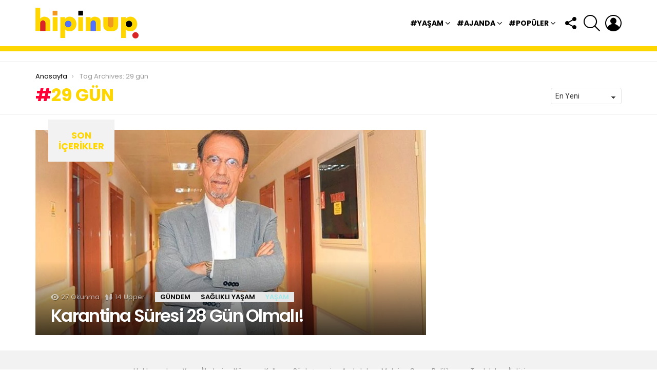

--- FILE ---
content_type: text/html; charset=UTF-8
request_url: https://hipinup.com/etiket/29-gun/
body_size: 22685
content:
<!DOCTYPE html>
<!--[if IE 8]><html class="no-js g1-off-outside lt-ie10 lt-ie9" id="ie8" lang="tr" prefix="og: https://ogp.me/ns#"><![endif]-->
<!--[if IE 9]><html class="no-js g1-off-outside lt-ie10" id="ie9" lang="tr" prefix="og: https://ogp.me/ns#"><![endif]-->
<!--[if !IE]><!--><html class="no-js g1-off-outside" lang="tr" prefix="og: https://ogp.me/ns#"><!--<![endif]--><head><meta charset="UTF-8"/><link rel="profile" href="https://gmpg.org/xfn/11"/><link rel="pingback" href="https://hipinup.com/xmlrpc.php"/><style>img:is([sizes="auto" i], [sizes^="auto," i]) { contain-intrinsic-size: 3000px 1500px }</style><meta name="viewport" content="initial-scale=1.0, minimum-scale=1.0, height=device-height, width=device-width" /> <script src="[data-uri]" defer></script> <title>29 gün &#8211; hipinup</title><meta name="robots" content="index, follow, max-snippet:-1, max-video-preview:-1, max-image-preview:large"/><link rel="canonical" href="https://hipinup.com/etiket/29-gun/" /><meta property="og:locale" content="tr_TR" /><meta property="og:type" content="article" /><meta property="og:url" content="https://hipinup.com/etiket/29-gun/" /><meta property="og:site_name" content="hipinup" /><meta name="twitter:card" content="summary" /> <script type="application/ld+json" class="rank-math-schema-pro">{"@context":"https://schema.org","@graph":[{"@type":"Person","@id":"https://hipinup.com/#person","name":"hipinup"},{"@type":"WebSite","@id":"https://hipinup.com/#website","url":"https://hipinup.com","name":"hipinup","publisher":{"@id":"https://hipinup.com/#person"},"inLanguage":"tr"},{"@type":"BreadcrumbList","@id":"https://hipinup.com/etiket/29-gun/#breadcrumb","itemListElement":[{"@type":"ListItem","position":"1","item":{"@id":"https://hipinup.com","name":"Anasayfa"}},{"@type":"ListItem","position":"2","item":{"@id":"https://hipinup.com/etiket/29-gun/","name":"29 g\u00fcn"}}]},{"@type":"CollectionPage","@id":"https://hipinup.com/etiket/29-gun/#webpage","url":"https://hipinup.com/etiket/29-gun/","isPartOf":{"@id":"https://hipinup.com/#website"},"inLanguage":"tr","breadcrumb":{"@id":"https://hipinup.com/etiket/29-gun/#breadcrumb"}}]}</script> <link rel='dns-prefetch' href='//fonts.googleapis.com' /><link rel='preconnect' href='https://fonts.gstatic.com' /><link rel="alternate" type="application/rss+xml" title="hipinup &raquo; akışı" href="https://hipinup.com/feed/" /><link rel="alternate" type="application/rss+xml" title="hipinup &raquo; yorum akışı" href="https://hipinup.com/comments/feed/" /> <script type="text/javascript" id="wpp-js" src="https://hipinup.com/wp-content/plugins/wordpress-popular-posts/assets/js/wpp.min.js?ver=7.3.6" data-sampling="0" data-sampling-rate="100" data-api-url="https://hipinup.com/wp-json/wordpress-popular-posts" data-post-id="0" data-token="4de10394b2" data-lang="0" data-debug="0"></script> <link rel="alternate" type="application/rss+xml" title="hipinup &raquo; 29 gün etiket akışı" href="https://hipinup.com/etiket/29-gun/feed/" /><link data-optimized="2" rel="stylesheet" href="https://hipinup.com/wp-content/litespeed/css/64b8b78633bf21962bfe2d77a04d23c8.css?ver=26831" /><style id='classic-theme-styles-inline-css' type='text/css'>/*! This file is auto-generated */
.wp-block-button__link{color:#fff;background-color:#32373c;border-radius:9999px;box-shadow:none;text-decoration:none;padding:calc(.667em + 2px) calc(1.333em + 2px);font-size:1.125em}.wp-block-file__button{background:#32373c;color:#fff;text-decoration:none}</style><style id='global-styles-inline-css' type='text/css'>:root{--wp--preset--aspect-ratio--square: 1;--wp--preset--aspect-ratio--4-3: 4/3;--wp--preset--aspect-ratio--3-4: 3/4;--wp--preset--aspect-ratio--3-2: 3/2;--wp--preset--aspect-ratio--2-3: 2/3;--wp--preset--aspect-ratio--16-9: 16/9;--wp--preset--aspect-ratio--9-16: 9/16;--wp--preset--color--black: #000000;--wp--preset--color--cyan-bluish-gray: #abb8c3;--wp--preset--color--white: #ffffff;--wp--preset--color--pale-pink: #f78da7;--wp--preset--color--vivid-red: #cf2e2e;--wp--preset--color--luminous-vivid-orange: #ff6900;--wp--preset--color--luminous-vivid-amber: #fcb900;--wp--preset--color--light-green-cyan: #7bdcb5;--wp--preset--color--vivid-green-cyan: #00d084;--wp--preset--color--pale-cyan-blue: #8ed1fc;--wp--preset--color--vivid-cyan-blue: #0693e3;--wp--preset--color--vivid-purple: #9b51e0;--wp--preset--gradient--vivid-cyan-blue-to-vivid-purple: linear-gradient(135deg,rgba(6,147,227,1) 0%,rgb(155,81,224) 100%);--wp--preset--gradient--light-green-cyan-to-vivid-green-cyan: linear-gradient(135deg,rgb(122,220,180) 0%,rgb(0,208,130) 100%);--wp--preset--gradient--luminous-vivid-amber-to-luminous-vivid-orange: linear-gradient(135deg,rgba(252,185,0,1) 0%,rgba(255,105,0,1) 100%);--wp--preset--gradient--luminous-vivid-orange-to-vivid-red: linear-gradient(135deg,rgba(255,105,0,1) 0%,rgb(207,46,46) 100%);--wp--preset--gradient--very-light-gray-to-cyan-bluish-gray: linear-gradient(135deg,rgb(238,238,238) 0%,rgb(169,184,195) 100%);--wp--preset--gradient--cool-to-warm-spectrum: linear-gradient(135deg,rgb(74,234,220) 0%,rgb(151,120,209) 20%,rgb(207,42,186) 40%,rgb(238,44,130) 60%,rgb(251,105,98) 80%,rgb(254,248,76) 100%);--wp--preset--gradient--blush-light-purple: linear-gradient(135deg,rgb(255,206,236) 0%,rgb(152,150,240) 100%);--wp--preset--gradient--blush-bordeaux: linear-gradient(135deg,rgb(254,205,165) 0%,rgb(254,45,45) 50%,rgb(107,0,62) 100%);--wp--preset--gradient--luminous-dusk: linear-gradient(135deg,rgb(255,203,112) 0%,rgb(199,81,192) 50%,rgb(65,88,208) 100%);--wp--preset--gradient--pale-ocean: linear-gradient(135deg,rgb(255,245,203) 0%,rgb(182,227,212) 50%,rgb(51,167,181) 100%);--wp--preset--gradient--electric-grass: linear-gradient(135deg,rgb(202,248,128) 0%,rgb(113,206,126) 100%);--wp--preset--gradient--midnight: linear-gradient(135deg,rgb(2,3,129) 0%,rgb(40,116,252) 100%);--wp--preset--font-size--small: 13px;--wp--preset--font-size--medium: 20px;--wp--preset--font-size--large: 36px;--wp--preset--font-size--x-large: 42px;--wp--preset--spacing--20: 0.44rem;--wp--preset--spacing--30: 0.67rem;--wp--preset--spacing--40: 1rem;--wp--preset--spacing--50: 1.5rem;--wp--preset--spacing--60: 2.25rem;--wp--preset--spacing--70: 3.38rem;--wp--preset--spacing--80: 5.06rem;--wp--preset--shadow--natural: 6px 6px 9px rgba(0, 0, 0, 0.2);--wp--preset--shadow--deep: 12px 12px 50px rgba(0, 0, 0, 0.4);--wp--preset--shadow--sharp: 6px 6px 0px rgba(0, 0, 0, 0.2);--wp--preset--shadow--outlined: 6px 6px 0px -3px rgba(255, 255, 255, 1), 6px 6px rgba(0, 0, 0, 1);--wp--preset--shadow--crisp: 6px 6px 0px rgba(0, 0, 0, 1);}:where(.is-layout-flex){gap: 0.5em;}:where(.is-layout-grid){gap: 0.5em;}body .is-layout-flex{display: flex;}.is-layout-flex{flex-wrap: wrap;align-items: center;}.is-layout-flex > :is(*, div){margin: 0;}body .is-layout-grid{display: grid;}.is-layout-grid > :is(*, div){margin: 0;}:where(.wp-block-columns.is-layout-flex){gap: 2em;}:where(.wp-block-columns.is-layout-grid){gap: 2em;}:where(.wp-block-post-template.is-layout-flex){gap: 1.25em;}:where(.wp-block-post-template.is-layout-grid){gap: 1.25em;}.has-black-color{color: var(--wp--preset--color--black) !important;}.has-cyan-bluish-gray-color{color: var(--wp--preset--color--cyan-bluish-gray) !important;}.has-white-color{color: var(--wp--preset--color--white) !important;}.has-pale-pink-color{color: var(--wp--preset--color--pale-pink) !important;}.has-vivid-red-color{color: var(--wp--preset--color--vivid-red) !important;}.has-luminous-vivid-orange-color{color: var(--wp--preset--color--luminous-vivid-orange) !important;}.has-luminous-vivid-amber-color{color: var(--wp--preset--color--luminous-vivid-amber) !important;}.has-light-green-cyan-color{color: var(--wp--preset--color--light-green-cyan) !important;}.has-vivid-green-cyan-color{color: var(--wp--preset--color--vivid-green-cyan) !important;}.has-pale-cyan-blue-color{color: var(--wp--preset--color--pale-cyan-blue) !important;}.has-vivid-cyan-blue-color{color: var(--wp--preset--color--vivid-cyan-blue) !important;}.has-vivid-purple-color{color: var(--wp--preset--color--vivid-purple) !important;}.has-black-background-color{background-color: var(--wp--preset--color--black) !important;}.has-cyan-bluish-gray-background-color{background-color: var(--wp--preset--color--cyan-bluish-gray) !important;}.has-white-background-color{background-color: var(--wp--preset--color--white) !important;}.has-pale-pink-background-color{background-color: var(--wp--preset--color--pale-pink) !important;}.has-vivid-red-background-color{background-color: var(--wp--preset--color--vivid-red) !important;}.has-luminous-vivid-orange-background-color{background-color: var(--wp--preset--color--luminous-vivid-orange) !important;}.has-luminous-vivid-amber-background-color{background-color: var(--wp--preset--color--luminous-vivid-amber) !important;}.has-light-green-cyan-background-color{background-color: var(--wp--preset--color--light-green-cyan) !important;}.has-vivid-green-cyan-background-color{background-color: var(--wp--preset--color--vivid-green-cyan) !important;}.has-pale-cyan-blue-background-color{background-color: var(--wp--preset--color--pale-cyan-blue) !important;}.has-vivid-cyan-blue-background-color{background-color: var(--wp--preset--color--vivid-cyan-blue) !important;}.has-vivid-purple-background-color{background-color: var(--wp--preset--color--vivid-purple) !important;}.has-black-border-color{border-color: var(--wp--preset--color--black) !important;}.has-cyan-bluish-gray-border-color{border-color: var(--wp--preset--color--cyan-bluish-gray) !important;}.has-white-border-color{border-color: var(--wp--preset--color--white) !important;}.has-pale-pink-border-color{border-color: var(--wp--preset--color--pale-pink) !important;}.has-vivid-red-border-color{border-color: var(--wp--preset--color--vivid-red) !important;}.has-luminous-vivid-orange-border-color{border-color: var(--wp--preset--color--luminous-vivid-orange) !important;}.has-luminous-vivid-amber-border-color{border-color: var(--wp--preset--color--luminous-vivid-amber) !important;}.has-light-green-cyan-border-color{border-color: var(--wp--preset--color--light-green-cyan) !important;}.has-vivid-green-cyan-border-color{border-color: var(--wp--preset--color--vivid-green-cyan) !important;}.has-pale-cyan-blue-border-color{border-color: var(--wp--preset--color--pale-cyan-blue) !important;}.has-vivid-cyan-blue-border-color{border-color: var(--wp--preset--color--vivid-cyan-blue) !important;}.has-vivid-purple-border-color{border-color: var(--wp--preset--color--vivid-purple) !important;}.has-vivid-cyan-blue-to-vivid-purple-gradient-background{background: var(--wp--preset--gradient--vivid-cyan-blue-to-vivid-purple) !important;}.has-light-green-cyan-to-vivid-green-cyan-gradient-background{background: var(--wp--preset--gradient--light-green-cyan-to-vivid-green-cyan) !important;}.has-luminous-vivid-amber-to-luminous-vivid-orange-gradient-background{background: var(--wp--preset--gradient--luminous-vivid-amber-to-luminous-vivid-orange) !important;}.has-luminous-vivid-orange-to-vivid-red-gradient-background{background: var(--wp--preset--gradient--luminous-vivid-orange-to-vivid-red) !important;}.has-very-light-gray-to-cyan-bluish-gray-gradient-background{background: var(--wp--preset--gradient--very-light-gray-to-cyan-bluish-gray) !important;}.has-cool-to-warm-spectrum-gradient-background{background: var(--wp--preset--gradient--cool-to-warm-spectrum) !important;}.has-blush-light-purple-gradient-background{background: var(--wp--preset--gradient--blush-light-purple) !important;}.has-blush-bordeaux-gradient-background{background: var(--wp--preset--gradient--blush-bordeaux) !important;}.has-luminous-dusk-gradient-background{background: var(--wp--preset--gradient--luminous-dusk) !important;}.has-pale-ocean-gradient-background{background: var(--wp--preset--gradient--pale-ocean) !important;}.has-electric-grass-gradient-background{background: var(--wp--preset--gradient--electric-grass) !important;}.has-midnight-gradient-background{background: var(--wp--preset--gradient--midnight) !important;}.has-small-font-size{font-size: var(--wp--preset--font-size--small) !important;}.has-medium-font-size{font-size: var(--wp--preset--font-size--medium) !important;}.has-large-font-size{font-size: var(--wp--preset--font-size--large) !important;}.has-x-large-font-size{font-size: var(--wp--preset--font-size--x-large) !important;}
:where(.wp-block-post-template.is-layout-flex){gap: 1.25em;}:where(.wp-block-post-template.is-layout-grid){gap: 1.25em;}
:where(.wp-block-columns.is-layout-flex){gap: 2em;}:where(.wp-block-columns.is-layout-grid){gap: 2em;}
:root :where(.wp-block-pullquote){font-size: 1.5em;line-height: 1.6;}</style><link rel='stylesheet' id='bimber-google-fonts-css' href='//fonts.googleapis.com/css?family=Roboto%3A400%2C300%2C500%2C600%2C700%2C900%7CPoppins%3A400%2C300%2C500%2C600%2C700&#038;subset=latin%2Clatin-ext&#038;display=swap&#038;ver=8.6' type='text/css' media='all' /> <script type="text/javascript" src="https://hipinup.com/wp-includes/js/jquery/jquery.min.js" id="jquery-core-js"></script> <link rel="https://api.w.org/" href="https://hipinup.com/wp-json/" /><link rel="alternate" title="JSON" type="application/json" href="https://hipinup.com/wp-json/wp/v2/tags/766" /><link rel="EditURI" type="application/rsd+xml" title="RSD" href="https://hipinup.com/xmlrpc.php?rsd" /><link rel="preload" href="https://hipinup.com/wp-content/plugins/g1-socials/css/iconfont/fonts/g1-socials.woff" as="font" type="font/woff" crossorigin="anonymous"><style>.lazyload, .lazyloading {
			opacity: 0;
		}
		.lazyloaded {
			opacity: 1;
		}
		.lazyload,
		.lazyloading,
		.lazyloaded {
			transition: opacity 0.175s ease-in-out;
		}

		iframe.lazyloading {
			opacity: 1;
			transition: opacity 0.375s ease-in-out;
			background: #f2f2f2 no-repeat center;
		}
		iframe.lazyloaded {
			opacity: 1;
		}</style><link rel="preload" href="https://hipinup.com/wp-content/plugins/snax/css/snaxicon/fonts/snaxicon.woff" as="font" type="font/woff" crossorigin="anonymous"><style id="wpp-loading-animation-styles">@-webkit-keyframes bgslide{from{background-position-x:0}to{background-position-x:-200%}}@keyframes bgslide{from{background-position-x:0}to{background-position-x:-200%}}.wpp-widget-block-placeholder,.wpp-shortcode-placeholder{margin:0 auto;width:60px;height:3px;background:#dd3737;background:linear-gradient(90deg,#dd3737 0%,#571313 10%,#dd3737 100%);background-size:200% auto;border-radius:3px;-webkit-animation:bgslide 1s infinite linear;animation:bgslide 1s infinite linear}</style><style>@font-face {
		font-family: "bimber";
							src:url("https://hipinup.com/wp-content/themes/bimber/css/8.6/bimber/fonts/bimber.eot");
			src:url("https://hipinup.com/wp-content/themes/bimber/css/8.6/bimber/fonts/bimber.eot?#iefix") format("embedded-opentype"),
			url("https://hipinup.com/wp-content/themes/bimber/css/8.6/bimber/fonts/bimber.woff") format("woff"),
			url("https://hipinup.com/wp-content/themes/bimber/css/8.6/bimber/fonts/bimber.ttf") format("truetype"),
			url("https://hipinup.com/wp-content/themes/bimber/css/8.6/bimber/fonts/bimber.svg#bimber") format("svg");
				font-weight: normal;
		font-style: normal;
		font-display: block;
	}</style> <script src="https://securepubads.g.doubleclick.net/tag/js/gpt.js" defer data-deferred="1"></script> <script src="[data-uri]" defer></script><meta name="generator" content="Elementor 3.33.1; features: additional_custom_breakpoints; settings: css_print_method-external, google_font-enabled, font_display-auto"><style>.e-con.e-parent:nth-of-type(n+4):not(.e-lazyloaded):not(.e-no-lazyload),
				.e-con.e-parent:nth-of-type(n+4):not(.e-lazyloaded):not(.e-no-lazyload) * {
					background-image: none !important;
				}
				@media screen and (max-height: 1024px) {
					.e-con.e-parent:nth-of-type(n+3):not(.e-lazyloaded):not(.e-no-lazyload),
					.e-con.e-parent:nth-of-type(n+3):not(.e-lazyloaded):not(.e-no-lazyload) * {
						background-image: none !important;
					}
				}
				@media screen and (max-height: 640px) {
					.e-con.e-parent:nth-of-type(n+2):not(.e-lazyloaded):not(.e-no-lazyload),
					.e-con.e-parent:nth-of-type(n+2):not(.e-lazyloaded):not(.e-no-lazyload) * {
						background-image: none !important;
					}
				}</style><link rel="icon" href="https://hipinup.com/wp-content/uploads/2025/02/cropped-hipinup-symbol-1-32x32.png" sizes="32x32" /><link rel="icon" href="https://hipinup.com/wp-content/uploads/2025/02/cropped-hipinup-symbol-1-192x192.png" sizes="192x192" /><link rel="apple-touch-icon" href="https://hipinup.com/wp-content/uploads/2025/02/cropped-hipinup-symbol-1-180x180.png" /><meta name="msapplication-TileImage" content="https://hipinup.com/wp-content/uploads/2025/02/cropped-hipinup-symbol-1-270x270.png" /> <script src="[data-uri]" defer></script> <style type="text/css" id="wp-custom-css">.g1-hb-row .g1-secondary-nav-menu>.menu-item>a {
    padding: 8px 0;
    margin-right: 12px;
    font-size: 14px;
    font-weight: 700;
}</style></head><body data-rsssl=1 class="archive tag tag-29-gun tag-766 wp-embed-responsive wp-theme-bimber snax-hoverable g1-layout-stretched g1-hoverable g1-sidebar-normal elementor-default elementor-kit-6232" itemscope="&quot;&quot;" itemtype="http://schema.org/WebPage" ><div class="g1-body-inner"><div id="page"><div class="g1-row g1-row-layout-page g1-hb-row g1-hb-row-normal g1-hb-row-a g1-hb-row-1 g1-hb-boxed g1-hb-sticky-off g1-hb-shadow-off"><div class="g1-row-inner"><div class="g1-column g1-dropable"><div class="g1-bin-1 g1-bin-grow-off"><div class="g1-bin g1-bin-align-left"></div></div><div class="g1-bin-2 g1-bin-grow-off"><div class="g1-bin g1-bin-align-center"></div></div><div class="g1-bin-3 g1-bin-grow-off"><div class="g1-bin g1-bin-align-right"></div></div></div></div><div class="g1-row-background"></div></div><div class="g1-sticky-top-wrapper g1-hb-row-2"><div class="g1-row g1-row-layout-page g1-hb-row g1-hb-row-normal g1-hb-row-b g1-hb-row-2 g1-hb-boxed g1-hb-sticky-on g1-hb-shadow-off"><div class="g1-row-inner"><div class="g1-column g1-dropable"><div class="g1-bin-1 g1-bin-grow-off"><div class="g1-bin g1-bin-align-left"><div class="g1-id g1-id-desktop"><p class="g1-mega g1-mega-1st site-title">
<a class="g1-logo-wrapper"
href="https://hipinup.com/" rel="home">
<picture class="g1-logo g1-logo-default">
<source media="(min-width: 1025px)" srcset="https://hipinup.com/wp-content/uploads/2025/02/hipinup-logo-2x.png 2x,https://hipinup.com/wp-content/uploads/2025/02/hipinup-logo.png 1x">
<source media="(max-width: 1024px)" srcset="data:image/svg+xml,%3Csvg%20xmlns%3D%27http%3A%2F%2Fwww.w3.org%2F2000%2Fsvg%27%20viewBox%3D%270%200%20201%200%27%2F%3E">
<img
src="https://hipinup.com/wp-content/uploads/2025/02/hipinup-logo.png"
width="201"
height="0"
alt="hipinup" /><noscript><img
src="https://hipinup.com/wp-content/uploads/2025/02/hipinup-logo.png"
width="201"
height="0"
alt="hipinup" /></noscript>
</picture><picture class="g1-logo g1-logo-inverted">
<source id="g1-logo-inverted-source" media="(min-width: 1025px)" srcset="data:image/svg+xml,%3Csvg%20xmlns%3D%27http%3A%2F%2Fwww.w3.org%2F2000%2Fsvg%27%20viewBox%3D%270%200%20201%200%27%2F%3E" data-srcset="https://hipinup.com/wp-content/uploads/2025/02/hipinup-logo-2x.png 2x,https://hipinup.com/wp-content/uploads/2025/02/hipinup-logo.png 1x">
<source media="(max-width: 1024px)" srcset="data:image/svg+xml,%3Csvg%20xmlns%3D%27http%3A%2F%2Fwww.w3.org%2F2000%2Fsvg%27%20viewBox%3D%270%200%20201%200%27%2F%3E">
<img
id="g1-logo-inverted-img"
class="lazyload"
src=""
data-src="https://hipinup.com/wp-content/uploads/2025/02/hipinup-logo.png"
width="201"
height="0"
alt="" />
</picture>
</a> <script src="[data-uri]" defer></script> </p></div></div></div><div class="g1-bin-2 g1-bin-grow-off"><div class="g1-bin g1-bin-align-center"></div></div><div class="g1-bin-3 g1-bin-grow-off"><div class="g1-bin g1-bin-align-right"><nav id="g1-primary-nav" class="g1-primary-nav"><ul id="g1-primary-nav-menu" class="g1-primary-nav-menu g1-menu-h"><li id="menu-item-6063" class="menu-item menu-item-type-taxonomy menu-item-object-category menu-item-has-children menu-item-g1-standard menu-item-6063"><a href="https://hipinup.com/konu/yasam/">#Yaşam</a><ul class="sub-menu"><li id="menu-item-6245" class="menu-item menu-item-type-custom menu-item-object-custom menu-item-6245"><a href="/saglikli-yasam,beslenme-ve-diyet,aile,psikoloji">Sağlık</a></li><li id="menu-item-6057" class="menu-item menu-item-type-taxonomy menu-item-object-category menu-item-6057"><a href="https://hipinup.com/konu/wellness/">Wellness</a></li><li id="menu-item-6051" class="menu-item menu-item-type-taxonomy menu-item-object-category menu-item-6051"><a href="https://hipinup.com/konu/moda/">Moda</a></li><li id="menu-item-6069" class="menu-item menu-item-type-taxonomy menu-item-object-category menu-item-6069"><a href="https://hipinup.com/konu/yasam/tasarim/">Tasarım</a></li><li id="menu-item-6070" class="menu-item menu-item-type-taxonomy menu-item-object-category menu-item-6070"><a href="https://hipinup.com/konu/yasam/teknoloji/">Teknoloji</a></li><li id="menu-item-6065" class="menu-item menu-item-type-taxonomy menu-item-object-category menu-item-6065"><a href="https://hipinup.com/konu/yasam/dekorasyon/">Dekorasyon</a></li><li id="menu-item-6246" class="menu-item menu-item-type-taxonomy menu-item-object-category menu-item-6246"><a href="https://hipinup.com/konu/yasam/yemek/">Gastronomi</a></li><li id="menu-item-6067" class="menu-item menu-item-type-taxonomy menu-item-object-category menu-item-6067"><a href="https://hipinup.com/konu/yasam/seyahat/">Seyahat</a></li><li id="menu-item-6071" class="menu-item menu-item-type-custom menu-item-object-custom menu-item-6071"><a href="/astroloji,astroloji-gundemi,burclar">Astroloji</a></li><li id="menu-item-6062" class="menu-item menu-item-type-custom menu-item-object-custom menu-item-6062"><a href="/seks-iliskiler,seks,iliskiler/">Seks &#038; İlişkiler</a></li></ul></li><li id="menu-item-6072" class="menu-item menu-item-type-taxonomy menu-item-object-category menu-item-has-children menu-item-g1-standard menu-item-6072"><a href="https://hipinup.com/konu/ajanda/">#Ajanda</a><ul class="sub-menu"><li id="menu-item-6073" class="menu-item menu-item-type-taxonomy menu-item-object-category menu-item-6073"><a href="https://hipinup.com/konu/ajanda/dizi-tv/">Dizi &amp; TV</a></li><li id="menu-item-6077" class="menu-item menu-item-type-taxonomy menu-item-object-category menu-item-6077"><a href="https://hipinup.com/konu/ajanda/sinema/">Sinema</a></li><li id="menu-item-6074" class="menu-item menu-item-type-taxonomy menu-item-object-category menu-item-6074"><a href="https://hipinup.com/konu/ajanda/muzik/">Müzik</a></li><li id="menu-item-6075" class="menu-item menu-item-type-taxonomy menu-item-object-category menu-item-6075"><a href="https://hipinup.com/konu/ajanda/sanat/">Sanat</a></li><li id="menu-item-6066" class="menu-item menu-item-type-taxonomy menu-item-object-category menu-item-6066"><a href="https://hipinup.com/konu/ajanda/mekan/">Mekan</a></li></ul></li><li id="menu-item-6078" class="menu-item menu-item-type-taxonomy menu-item-object-category menu-item-has-children menu-item-g1-standard menu-item-6078"><a href="https://hipinup.com/konu/populer/">#Popüler</a><ul class="sub-menu"><li id="menu-item-6080" class="menu-item menu-item-type-taxonomy menu-item-object-category menu-item-6080"><a href="https://hipinup.com/konu/populer/gundem/">Gündem</a></li><li id="menu-item-6079" class="menu-item menu-item-type-taxonomy menu-item-object-category menu-item-6079"><a href="https://hipinup.com/konu/populer/celebrity/">Celebrity</a></li><li id="menu-item-6058" class="menu-item menu-item-type-taxonomy menu-item-object-category menu-item-6058"><a href="https://hipinup.com/konu/populer/spor/">Spor</a></li><li id="menu-item-6064" class="menu-item menu-item-type-taxonomy menu-item-object-category menu-item-6064"><a href="https://hipinup.com/konu/populer/business/">Business</a></li><li id="menu-item-6081" class="menu-item menu-item-type-taxonomy menu-item-object-category menu-item-6081"><a href="https://hipinup.com/konu/populer/sosyal-medya/">Sosyal Medya</a></li></ul></li></ul></nav><div class="g1-drop g1-drop-with-anim g1-drop-the-socials g1-drop-l g1-drop-icon ">
<a class="g1-drop-toggle" href="#" title="Bizi Takip Et!">
<span class="g1-drop-toggle-icon"></span><span class="g1-drop-toggle-text">Bizi Takip Et!</span>
<span class="g1-drop-toggle-arrow"></span>
</a><div class="g1-drop-content"><ul id="g1-social-icons-1" class="g1-socials-items g1-socials-items-tpl-grid"><li class="g1-socials-item g1-socials-item-facebook">
<a class="g1-socials-item-link" href="https://www.facebook.com/hipinup" target="_blank" rel="noopener">
<span class="g1-socials-item-icon g1-socials-item-icon-48 g1-socials-item-icon-text g1-socials-item-icon-facebook"></span>
<span class="g1-socials-item-tooltip">
<span class="g1-socials-item-tooltip-inner">Facebook</span>
</span>
</a></li><li class="g1-socials-item g1-socials-item-twitter">
<a class="g1-socials-item-link" href="https://twitter.com/hipinup" target="_blank" rel="noopener">
<span class="g1-socials-item-icon g1-socials-item-icon-48 g1-socials-item-icon-text g1-socials-item-icon-twitter"></span>
<span class="g1-socials-item-tooltip">
<span class="g1-socials-item-tooltip-inner">Twitter</span>
</span>
</a></li><li class="g1-socials-item g1-socials-item-instagram">
<a class="g1-socials-item-link" href="https://www.instagram.com/hipinup/" target="_blank" rel="noopener">
<span class="g1-socials-item-icon g1-socials-item-icon-48 g1-socials-item-icon-text g1-socials-item-icon-instagram"></span>
<span class="g1-socials-item-tooltip">
<span class="g1-socials-item-tooltip-inner">instagram</span>
</span>
</a></li><li class="g1-socials-item g1-socials-item-pinterest">
<a class="g1-socials-item-link" href="https://tr.pinterest.com/hipinup/" target="_blank" rel="noopener">
<span class="g1-socials-item-icon g1-socials-item-icon-48 g1-socials-item-icon-text g1-socials-item-icon-pinterest"></span>
<span class="g1-socials-item-tooltip">
<span class="g1-socials-item-tooltip-inner">pinterest</span>
</span>
</a></li><li class="g1-socials-item g1-socials-item-youtube">
<a class="g1-socials-item-link" href="https://www.youtube.com/channel/UCwi-_w-PqjvbnaiL2VJ8m-Q" target="_blank" rel="noopener">
<span class="g1-socials-item-icon g1-socials-item-icon-48 g1-socials-item-icon-text g1-socials-item-icon-youtube"></span>
<span class="g1-socials-item-tooltip">
<span class="g1-socials-item-tooltip-inner">youtube</span>
</span>
</a></li></ul></div></div><div class="g1-drop g1-drop-with-anim g1-drop-before g1-drop-the-search  g1-drop-l g1-drop-icon ">
<a class="g1-drop-toggle" href="https://hipinup.com/?s=">
<span class="g1-drop-toggle-icon"></span><span class="g1-drop-toggle-text">Arama</span>
<span class="g1-drop-toggle-arrow"></span>
</a><div class="g1-drop-content"><div role="search" class="search-form-wrapper"><form method="get"
class="g1-searchform-tpl-default g1-searchform-ajax search-form"
action="https://hipinup.com/">
<label>
<span class="screen-reader-text">Arama:</span>
<input type="search" class="search-field"
placeholder="Arama &hellip;"
value="" name="s"
title="Arama:" />
</label>
<button class="search-submit">Arama</button></form><div class="g1-searches g1-searches-ajax"></div></div></div></div><nav class="g1-drop g1-drop-with-anim g1-drop-before g1-drop-the-user  g1-drop-l g1-drop-icon "><a class="g1-drop-toggle snax-login-required" href="https://hipinup.com/wp-login.php">
<span class="g1-drop-toggle-icon"></span><span class="g1-drop-toggle-text">Login</span>
<span class="g1-drop-toggle-arrow"></span>
</a><div class="g1-drop-content"><ul id="menu-kullanici-menusu" class="sub-menu"><li id="menu-item-5276" class="bp-menu bp-profile-nav menu-item menu-item-type-custom menu-item-object-custom menu-item-5276"><a href="http://staging.bimber.bringthepixel.com/main-6-mycred/members/admin/profile/" title="						">Profili Görüntüle</a></li><li id="menu-item-5272" class="bp-menu bp-snax_posts-nav menu-item menu-item-type-custom menu-item-object-custom menu-item-5272"><a href="http://staging.bimber.bringthepixel.com/main-6-mycred/members/admin/snax_posts/" title="						">Yazılar</a></li><li id="menu-item-5273" class="bp-menu bp-snax_items-nav menu-item menu-item-type-custom menu-item-object-custom menu-item-5273"><a href="http://staging.bimber.bringthepixel.com/main-6-mycred/members/admin/snax_items/" title="						">Gönderiler</a></li><li id="menu-item-5274" class="bp-menu bp-snax_votes-nav menu-item menu-item-type-custom menu-item-object-custom menu-item-5274"><a href="http://staging.bimber.bringthepixel.com/main-6-mycred/members/admin/snax_votes/" title="						">Puanlar</a></li><li id="menu-item-5275" class="bp-menu bp-activity-nav menu-item menu-item-type-custom menu-item-object-custom menu-item-5275"><a href="http://staging.bimber.bringthepixel.com/main-6-mycred/members/admin/activity/" title="						">Etkinlik</a></li><li id="menu-item-5277" class="bp-menu bp-notifications-nav menu-item menu-item-type-custom menu-item-object-custom menu-item-5277"><a href="http://staging.bimber.bringthepixel.com/main-6-mycred/members/admin/notifications/" title="						">Bildirimler</a></li><li id="menu-item-5278" class="bp-menu bp-settings-nav menu-item menu-item-type-custom menu-item-object-custom menu-item-5278"><a href="http://staging.bimber.bringthepixel.com/main-6-mycred/members/admin/settings/" title="						">Ayarlar</a></li><li id="menu-item-8255" class="menu-item-snax-waiting-room snax-waiting-room-nav menu-item menu-item-type-custom menu-item-object-custom menu-item-8255"><a href="https://hipinup.com/?waiting-room">Waiting Room</a></li><li id="menu-item-8256" class="menu-item-snax-my-collections snax-my-collections-nav menu-item menu-item-type-custom menu-item-object-custom menu-item-8256"><a href="https://hipinup.com/hip_collection/custom/">My Collections</a></li><li id="menu-item-8257" class="menu-item-snax-collection-history snax-abstract_history-nav menu-item menu-item-type-custom menu-item-object-custom menu-item-8257"><a href="https://hipinup.com/hip_collection/history/">History</a></li><li id="menu-item-8258" class="menu-item-snax-collection-read-later snax-abstract_read-later-nav menu-item menu-item-type-custom menu-item-object-custom menu-item-8258"><a href="https://hipinup.com/hip_collection/read-later/">Daha sonra oku</a></li><li id="menu-item-8259" class="menu-item-snax-collection-favourites snax-abstract_favourites-nav menu-item menu-item-type-custom menu-item-object-custom menu-item-8259"><a href="https://hipinup.com/hip_collection/favourites/">Favoriler</a></li></ul></div></nav></div></div></div></div><div class="g1-row-background"></div></div></div><div class="g1-row g1-row-layout-page g1-hb-row g1-hb-row-normal g1-hb-row-c g1-hb-row-3 g1-hb-boxed g1-hb-sticky-off g1-hb-shadow-off"><div class="g1-row-inner"><div class="g1-column g1-dropable"><div class="g1-bin-1 g1-bin-grow-off"><div class="g1-bin g1-bin-align-left"></div></div><div class="g1-bin-2 g1-bin-grow-off"><div class="g1-bin g1-bin-align-center"></div></div><div class="g1-bin-3 g1-bin-grow-off"><div class="g1-bin g1-bin-align-right"></div></div></div></div><div class="g1-row-background"></div></div><div class="g1-sticky-top-wrapper g1-hb-row-1"><div class="g1-row g1-row-layout-page g1-hb-row g1-hb-row-mobile g1-hb-row-a g1-hb-row-1 g1-hb-boxed g1-hb-sticky-on g1-hb-shadow-off"><div class="g1-row-inner"><div class="g1-column g1-dropable"><div class="g1-bin-1 g1-bin-grow-off"><div class="g1-bin g1-bin-align-left"></div></div><div class="g1-bin-2 g1-bin-grow-off"><div class="g1-bin g1-bin-align-center"></div></div><div class="g1-bin-3 g1-bin-grow-off"><div class="g1-bin g1-bin-align-right"></div></div></div></div><div class="g1-row-background"></div></div></div><div class="g1-row g1-row-layout-page g1-hb-row g1-hb-row-mobile g1-hb-row-b g1-hb-row-2 g1-hb-boxed g1-hb-sticky-off g1-hb-shadow-off"><div class="g1-row-inner"><div class="g1-column g1-dropable"><div class="g1-bin-1 g1-bin-grow-off"><div class="g1-bin g1-bin-align-left">
<a class="g1-hamburger g1-hamburger-show  " href="#">
<span class="g1-hamburger-icon"></span>
<span class="g1-hamburger-label
">Menu</span>
</a></div></div><div class="g1-bin-2 g1-bin-grow-on"><div class="g1-bin g1-bin-align-center"><div class="g1-id g1-id-mobile"><p class="g1-mega g1-mega-1st site-title">
<a class=""
href="https://hipinup.com/" rel="home">
hipinup					</a> <script src="[data-uri]" defer></script> </p></div></div></div><div class="g1-bin-3 g1-bin-grow-off"><div class="g1-bin g1-bin-align-right"><nav class="g1-drop g1-drop-with-anim g1-drop-before g1-drop-the-user  g1-drop-l g1-drop-icon "><a class="g1-drop-toggle snax-login-required" href="https://hipinup.com/wp-login.php">
<span class="g1-drop-toggle-icon"></span><span class="g1-drop-toggle-text">Login</span>
<span class="g1-drop-toggle-arrow"></span>
</a><div class="g1-drop-content"><ul id="menu-kullanici-menusu-1" class="sub-menu"><li class="bp-menu bp-profile-nav menu-item menu-item-type-custom menu-item-object-custom menu-item-5276"><a href="http://staging.bimber.bringthepixel.com/main-6-mycred/members/admin/profile/" title="						">Profili Görüntüle</a></li><li class="bp-menu bp-snax_posts-nav menu-item menu-item-type-custom menu-item-object-custom menu-item-5272"><a href="http://staging.bimber.bringthepixel.com/main-6-mycred/members/admin/snax_posts/" title="						">Yazılar</a></li><li class="bp-menu bp-snax_items-nav menu-item menu-item-type-custom menu-item-object-custom menu-item-5273"><a href="http://staging.bimber.bringthepixel.com/main-6-mycred/members/admin/snax_items/" title="						">Gönderiler</a></li><li class="bp-menu bp-snax_votes-nav menu-item menu-item-type-custom menu-item-object-custom menu-item-5274"><a href="http://staging.bimber.bringthepixel.com/main-6-mycred/members/admin/snax_votes/" title="						">Puanlar</a></li><li class="bp-menu bp-activity-nav menu-item menu-item-type-custom menu-item-object-custom menu-item-5275"><a href="http://staging.bimber.bringthepixel.com/main-6-mycred/members/admin/activity/" title="						">Etkinlik</a></li><li class="bp-menu bp-notifications-nav menu-item menu-item-type-custom menu-item-object-custom menu-item-5277"><a href="http://staging.bimber.bringthepixel.com/main-6-mycred/members/admin/notifications/" title="						">Bildirimler</a></li><li class="bp-menu bp-settings-nav menu-item menu-item-type-custom menu-item-object-custom menu-item-5278"><a href="http://staging.bimber.bringthepixel.com/main-6-mycred/members/admin/settings/" title="						">Ayarlar</a></li><li class="menu-item-snax-waiting-room snax-waiting-room-nav menu-item menu-item-type-custom menu-item-object-custom menu-item-8255"><a href="https://hipinup.com/?waiting-room">Waiting Room</a></li><li class="menu-item-snax-my-collections snax-my-collections-nav menu-item menu-item-type-custom menu-item-object-custom menu-item-8256"><a href="https://hipinup.com/hip_collection/custom/">My Collections</a></li><li class="menu-item-snax-collection-history snax-abstract_history-nav menu-item menu-item-type-custom menu-item-object-custom menu-item-8257"><a href="https://hipinup.com/hip_collection/history/">History</a></li><li class="menu-item-snax-collection-read-later snax-abstract_read-later-nav menu-item menu-item-type-custom menu-item-object-custom menu-item-8258"><a href="https://hipinup.com/hip_collection/read-later/">Daha sonra oku</a></li><li class="menu-item-snax-collection-favourites snax-abstract_favourites-nav menu-item menu-item-type-custom menu-item-object-custom menu-item-8259"><a href="https://hipinup.com/hip_collection/favourites/">Favoriler</a></li></ul></div></nav></div></div></div></div><div class="g1-row-background"></div></div><div class="g1-row g1-row-layout-page g1-hb-row g1-hb-row-mobile g1-hb-row-c g1-hb-row-3 g1-hb-boxed g1-hb-sticky-off g1-hb-shadow-off"><div class="g1-row-inner"><div class="g1-column g1-dropable"><div class="g1-bin-1 g1-bin-grow-off"><div class="g1-bin g1-bin-align-left"></div></div><div class="g1-bin-2 g1-bin-grow-on"><div class="g1-bin g1-bin-align-center"></div></div><div class="g1-bin-3 g1-bin-grow-off"><div class="g1-bin g1-bin-align-right"></div></div></div></div><div class="g1-row-background"></div></div><div class="g1-row g1-row-layout-page g1-advertisement g1-advertisement-before-content-theme-area"><div class="g1-row-inner"><div class="g1-column"><div class="adace-slot-wrapper bimber_before_content_theme_area adace-align-center adace-slot-wrapper-main adace-hide-on-mobile adace-hide-on-tablet" style="text-align:center;"><div class="adace-disclaimer"></div><div class="adace-slot"><div class="adace_ad_696eb08e7b40b adace-hide-on-phone adace-hide-on-landscape"><div id='div-gpt-ad-1699292337438-0' style='min-width: 970px; min-height: 90px;'> <script src="[data-uri]" defer></script> </div><div id='div-gpt-ad-1758708729358-0'> <script src="[data-uri]" defer></script> </div></div></div></div><div class="adace-slot-wrapper bimber_before_content_theme_area adace-align-center adace-hide-on-tablet adace-hide-on-desktop" style="text-align:center;"><div class="adace-disclaimer"></div><div class="adace-slot"><div class="adace_ad_696eb08e7b4e0 adace-hide-on-desktop"><div id='div-gpt-ad-1699295457105-0' style='min-width: 300px; min-height: 100px;'> <script src="[data-uri]" defer></script> </div><div id='div-gpt-ad-1758708729358-0'> <script src="[data-uri]" defer></script> </div></div></div></div><div class="adace-slot-wrapper bimber_before_content_theme_area adace-align-center adace-hide-on-mobile adace-hide-on-desktop" style="text-align:center;"><div class="adace-disclaimer"></div><div class="adace-slot"><div class="adace_ad_696eb08e7b4f7 adace-hide-on-desktop"><div id='div-gpt-ad-1699295457105-0' style='min-width: 300px; min-height: 100px;'> <script src="[data-uri]" defer></script> </div><div id='div-gpt-ad-1758708729358-0'> <script src="[data-uri]" defer></script> </div></div></div></div></div></div><div class="g1-row-background"></div></div><div id="primary" class="g1-primary-max"><div id="content" role="main"><header class="page-header page-header-01 archive-header archive-header-modifiable g1-row g1-row-layout-page"><div class="g1-row-inner"><div class="g1-column"><div class="g1-archive-header-text"><nav class="g1-breadcrumbs g1-breadcrumbs-with-ellipsis g1-meta"><p class="g1-breadcrumbs-label">You are here:</p><ol itemscope itemtype="http://schema.org/BreadcrumbList"><li class="g1-breadcrumbs-item" itemprop="itemListElement" itemscope itemtype="http://schema.org/ListItem">
<a itemprop="item" content="https://hipinup.com/" href="https://hipinup.com/">
<span itemprop="name">Anasayfa</span><meta itemprop="position" content="1" />
</a></li><li class="g1-breadcrumbs-item" itemprop="itemListElement" itemscope itemtype="http://schema.org/ListItem">
<span itemprop="name">Tag Archives: 29 gün</span><meta itemprop="position" content="2" /><meta itemprop="item" content="https://hipinup.com/etiket/29-gun/" /></li></ol></nav><h1 class="g1-alpha g1-alpha-2nd page-title archive-title">29 gün</h1></div><div class="g1-archive-filter">
<select id="g1-archive-filter-select"><option data-g1-archive-filter-url='/etiket/29-gun/?order=newest' value="newest"  selected='selected'>En Yeni</option><option data-g1-archive-filter-url='/etiket/29-gun/?order=oldest' value="oldest" >En eski</option><option data-g1-archive-filter-url='/etiket/29-gun/?order=most_commented' value="most_commented" >En Çok Tartışılan</option>
</select></div></div></div><div class="g1-row-background"></div></header><section class="archive-featured g1-row g1-row-layout-page archive-featured-with-title"><div class="g1-row-inner"><div class="g1-column"><h2 class="g1-delta g1-delta-2nd archive-featured-title"><span><strong>Son İçerikler</strong></span></h2><div class="g1-mosaic g1-mosaic-2of3-3v-3v"><div class="g1-mosaic-item g1-mosaic-item-1"><article class="entry-tpl-tile entry-tpl-tile-xl g1-dark post-7991 post type-post status-publish format-standard has-post-thumbnail category-gundem category-saglikli-yasam category-yasam tag-29-gun tag-karantina tag-koronavirus tag-mehmetceyhan reaction-koronavirus"><div class="entry-featured-media " ><a title="Karantina Süresi 28 Gün Olmalı!" class="g1-frame" href="https://hipinup.com/yasam/karantina-suresi-28-gun-olmali/"><div class="g1-frame-inner"><img fetchpriority="high" data-expand="600" width="1200" height="673" src="data:image/svg+xml;charset=utf-8,%3Csvg xmlns%3D'http%3A%2F%2Fwww.w3.org%2F2000%2Fsvg' viewBox%3D'0 0 1200 673'%2F%3E" data-src="https://hipinup.com/wp-content/uploads/2020/12/karantina-28-gun-olmali.jpg.webp" class="lazyload attachment-bimber-tile-xl size-bimber-tile-xl wp-post-image" alt="" decoding="async" data-srcset="https://hipinup.com/wp-content/uploads/2020/12/karantina-28-gun-olmali.jpg.webp 1200w, https://hipinup.com/wp-content/uploads/2020/12/karantina-28-gun-olmali-300x168.jpg.webp 300w, https://hipinup.com/wp-content/uploads/2020/12/karantina-28-gun-olmali-1024x574.jpg.webp 1024w, https://hipinup.com/wp-content/uploads/2020/12/karantina-28-gun-olmali-768x431.jpg.webp 768w, https://hipinup.com/wp-content/uploads/2020/12/karantina-28-gun-olmali-192x108.jpg.webp 192w, https://hipinup.com/wp-content/uploads/2020/12/karantina-28-gun-olmali-384x216.jpg.webp 384w, https://hipinup.com/wp-content/uploads/2020/12/karantina-28-gun-olmali-364x205.jpg.webp 364w, https://hipinup.com/wp-content/uploads/2020/12/karantina-28-gun-olmali-728x409.jpg.webp 728w, https://hipinup.com/wp-content/uploads/2020/12/karantina-28-gun-olmali-561x315.jpg.webp 561w, https://hipinup.com/wp-content/uploads/2020/12/karantina-28-gun-olmali-1122x629.jpg.webp 1122w, https://hipinup.com/wp-content/uploads/2020/12/karantina-28-gun-olmali-608x341.jpg.webp 608w, https://hipinup.com/wp-content/uploads/2020/12/karantina-28-gun-olmali-758x426.jpg.webp 758w, https://hipinup.com/wp-content/uploads/2020/12/karantina-28-gun-olmali-1152x646.jpg.webp 1152w, https://hipinup.com/wp-content/uploads/2020/12/karantina-28-gun-olmali-313x176.jpg.webp 313w" data-sizes="(max-width: 1200px) 100vw, 1200px" /><span class="g1-frame-icon g1-frame-icon-"></span></div></a></div><div class="entry-body"><header class="entry-header"><div class="entry-before-title"><p class="entry-meta entry-stats g1-meta g1-meta"><span class="entry-views "><strong>27</strong><span> Okunma</span></span><span class="entry-votes "><strong>14</strong><span> Upper</span></span></p>
<span class="entry-categories "><span class="entry-categories-inner"><span class="entry-categories-label">in</span> <a href="https://hipinup.com/konu/populer/gundem/" class="entry-category entry-category-item-221">Gündem</a>, <a href="https://hipinup.com/konu/yasam/saglikli-yasam/" class="entry-category entry-category-item-189">Sağlıklı Yaşam</a>, <a href="https://hipinup.com/konu/yasam/" class="entry-category entry-category-item-18">Yaşam</a></span></span></div><h3 class="g1-alpha g1-alpha-1st entry-title"><a href="https://hipinup.com/yasam/karantina-suresi-28-gun-olmali/" rel="bookmark">Karantina Süresi 28 Gün Olmalı!</a></h3></header></div></article></div></div></div></div><div class="g1-row-background"></div></section><div class="page-body g1-row g1-row-layout-page g1-row-padding-m"><div class="g1-row-inner"><div class="g1-column"></div></div><div class="g1-row-background"></div></div></div></div><div class="g1-footer g1-row g1-row-layout-page"><div class="g1-row-inner"><div class="g1-column"><p class="g1-footer-text"></p><nav id="g1-footer-nav" class="g1-footer-nav"><ul id="g1-footer-nav-menu" class=""><li id="menu-item-7366" class="menu-item menu-item-type-post_type menu-item-object-page menu-item-7366"><a href="https://hipinup.com/hakkimizda/">Hakkımızda</a></li><li id="menu-item-7191" class="menu-item menu-item-type-post_type menu-item-object-page menu-item-7191"><a href="https://hipinup.com/yayin-ilkeleri/">Yayın İlkeleri</a></li><li id="menu-item-10198" class="menu-item menu-item-type-post_type menu-item-object-page menu-item-10198"><a href="https://hipinup.com/kunye/">Künye</a></li><li id="menu-item-10208" class="menu-item menu-item-type-post_type menu-item-object-page menu-item-10208"><a href="https://hipinup.com/kullanici-sozlesmesi/">Kullanıcı Sözleşmesi</a></li><li id="menu-item-7211" class="menu-item menu-item-type-post_type menu-item-object-page menu-item-7211"><a href="https://hipinup.com/uyelik-aydinlatma-metni/">Aydınlatma Metni</a></li><li id="menu-item-7209" class="menu-item menu-item-type-post_type menu-item-object-page menu-item-7209"><a href="https://hipinup.com/gizlilik-politikasi/">Çerez Politikası</a></li><li id="menu-item-7192" class="menu-item menu-item-type-post_type menu-item-object-page menu-item-7192"><a href="https://hipinup.com/topluluk-kurallari/">Topluluk</a></li><li id="menu-item-5318" class="menu-item menu-item-type-post_type menu-item-object-page menu-item-5318"><a href="https://hipinup.com/iletisim/" title="						">İletişim</a></li></ul></nav><div align="center" style="border-width: 0 0 1px;
border-style: solid;
border-color: rgb(102 102 102 / 28%);
">&nbsp;<p class="g1-footer-text" style="width: 100%; padding-top: 10px;">Copyright © 2025 <b>hipinup</b> bir <a href="https://hipmedya.com/" target="_blank" rel="noopener noreferrer">Hip Medya</a> markasıdır.<br>
Tüm Hakları Saklıdır. İçerikler kaynak gösterilmeden paylaşılamaz.</p></div></div></div><div class="g1-row-background"></div></div><a href="#page" class="g1-back-to-top">Back to Top</a></div><div class="g1-canvas-overlay"></div></div><div id="g1-breakpoint-desktop"></div><div class="g1-canvas g1-canvas-global g1-canvas-no-js"><div class="g1-canvas-inner"><div class="g1-canvas-content">
<a class="g1-canvas-toggle" href="#">Close</a><nav id="g1-canvas-primary-nav" class="g1-primary-nav"><ul id="g1-canvas-primary-nav-menu" class="g1-primary-nav-menu g1-menu-v"><li class="menu-item menu-item-type-taxonomy menu-item-object-category menu-item-has-children menu-item-6063"><a href="https://hipinup.com/konu/yasam/">#Yaşam</a><ul class="sub-menu"><li class="menu-item menu-item-type-custom menu-item-object-custom menu-item-6245"><a href="/saglikli-yasam,beslenme-ve-diyet,aile,psikoloji">Sağlık</a></li><li class="menu-item menu-item-type-taxonomy menu-item-object-category menu-item-6057"><a href="https://hipinup.com/konu/wellness/">Wellness</a></li><li class="menu-item menu-item-type-taxonomy menu-item-object-category menu-item-6051"><a href="https://hipinup.com/konu/moda/">Moda</a></li><li class="menu-item menu-item-type-taxonomy menu-item-object-category menu-item-6069"><a href="https://hipinup.com/konu/yasam/tasarim/">Tasarım</a></li><li class="menu-item menu-item-type-taxonomy menu-item-object-category menu-item-6070"><a href="https://hipinup.com/konu/yasam/teknoloji/">Teknoloji</a></li><li class="menu-item menu-item-type-taxonomy menu-item-object-category menu-item-6065"><a href="https://hipinup.com/konu/yasam/dekorasyon/">Dekorasyon</a></li><li class="menu-item menu-item-type-taxonomy menu-item-object-category menu-item-6246"><a href="https://hipinup.com/konu/yasam/yemek/">Gastronomi</a></li><li class="menu-item menu-item-type-taxonomy menu-item-object-category menu-item-6067"><a href="https://hipinup.com/konu/yasam/seyahat/">Seyahat</a></li><li class="menu-item menu-item-type-custom menu-item-object-custom menu-item-6071"><a href="/astroloji,astroloji-gundemi,burclar">Astroloji</a></li><li class="menu-item menu-item-type-custom menu-item-object-custom menu-item-6062"><a href="/seks-iliskiler,seks,iliskiler/">Seks &#038; İlişkiler</a></li></ul></li><li class="menu-item menu-item-type-taxonomy menu-item-object-category menu-item-has-children menu-item-6072"><a href="https://hipinup.com/konu/ajanda/">#Ajanda</a><ul class="sub-menu"><li class="menu-item menu-item-type-taxonomy menu-item-object-category menu-item-6073"><a href="https://hipinup.com/konu/ajanda/dizi-tv/">Dizi &amp; TV</a></li><li class="menu-item menu-item-type-taxonomy menu-item-object-category menu-item-6077"><a href="https://hipinup.com/konu/ajanda/sinema/">Sinema</a></li><li class="menu-item menu-item-type-taxonomy menu-item-object-category menu-item-6074"><a href="https://hipinup.com/konu/ajanda/muzik/">Müzik</a></li><li class="menu-item menu-item-type-taxonomy menu-item-object-category menu-item-6075"><a href="https://hipinup.com/konu/ajanda/sanat/">Sanat</a></li><li class="menu-item menu-item-type-taxonomy menu-item-object-category menu-item-6066"><a href="https://hipinup.com/konu/ajanda/mekan/">Mekan</a></li></ul></li><li class="menu-item menu-item-type-taxonomy menu-item-object-category menu-item-has-children menu-item-6078"><a href="https://hipinup.com/konu/populer/">#Popüler</a><ul class="sub-menu"><li class="menu-item menu-item-type-taxonomy menu-item-object-category menu-item-6080"><a href="https://hipinup.com/konu/populer/gundem/">Gündem</a></li><li class="menu-item menu-item-type-taxonomy menu-item-object-category menu-item-6079"><a href="https://hipinup.com/konu/populer/celebrity/">Celebrity</a></li><li class="menu-item menu-item-type-taxonomy menu-item-object-category menu-item-6058"><a href="https://hipinup.com/konu/populer/spor/">Spor</a></li><li class="menu-item menu-item-type-taxonomy menu-item-object-category menu-item-6064"><a href="https://hipinup.com/konu/populer/business/">Business</a></li><li class="menu-item menu-item-type-taxonomy menu-item-object-category menu-item-6081"><a href="https://hipinup.com/konu/populer/sosyal-medya/">Sosyal Medya</a></li></ul></li></ul></nav><nav id="g1-canvas-secondary-nav" class="g1-secondary-nav"><ul id="g1-canvas-secondary-nav-menu" class="g1-secondary-nav-menu g1-menu-v"><li id="menu-item-6276" class="menu-icon menu-item menu-item-type-post_type menu-item-object-page current_page_parent menu-item-6276"><a href="https://hipinup.com/en-son-icerikler/" title="En son eklenen içerikler"><i class="fas fa-clock"></i></a></li><li id="menu-item-8264" class="menu-icon menu-item menu-item-type-taxonomy menu-item-object-post_format menu-item-8264"><a href="https://hipinup.com/type/video/" title="Video"><i class="fas fa-play-circle"></i></a></li><li id="menu-item-8265" class="menu-icon menu-item menu-item-type-taxonomy menu-item-object-post_format menu-item-8265"><a href="https://hipinup.com/type/gallery/" title="Foto Galeri"><i class="far fa-images"></i></a></li><li id="menu-item-5280" class="menu-icon bimber-random-post-nav menu-item menu-item-type-custom menu-item-object-custom menu-item-5280"><a href="https://hipinup.com/?bimber_random_post=true" title="						"><i class="fas fa-random"></i></a></li><li id="menu-item-6274" class="menu-icon menu-item menu-item-type-post_type menu-item-object-page menu-item-6274"><a href="https://hipinup.com/top-10/"><i class="fas fa-sort-numeric-up"></i> TOP10</a></li><li id="menu-item-7912" class="menu-icon menu-item menu-item-type-taxonomy menu-item-object-snax_format menu-item-7912"><a href="https://hipinup.com/hip_format/personality_quiz-2/"><i class="snax-format-icon"></i></a></li><li id="menu-item-8266" class="menu-icon menu-item menu-item-type-taxonomy menu-item-object-snax_format menu-item-8266"><a href="https://hipinup.com/hip_format/list/" title="Klasik Listeler"><i class="fas fa-list-ol"></i></a></li></ul></nav><nav class="g1-quick-nav g1-quick-nav-short"><ul class="g1-quick-nav-menu g1-menu g1-menu-v g1-menu-with-icons"><li class="menu-item">
<a href="https://hipinup.com/reaction/hbo/">
<span class="wyr-reaction-icon wyr-reaction-icon-7347 wyr-reaction-icon-with-visual" ><img data-lazyloaded="1" src="[data-uri]" width="50" height="50" data-src="https://hipinup.com/wp-content/uploads/2020/11/hbo.png" alt="HBO" /><noscript><img width="50" height="50" src="https://hipinup.com/wp-content/uploads/2020/11/hbo.png" alt="HBO" /></noscript><span class="wyr-reaction-icon-text">HBO</span></span>							HBO						</a></li><li class="menu-item">
<a href="https://hipinup.com/reaction/hbomax/">
<span class="wyr-reaction-icon wyr-reaction-icon-7359 wyr-reaction-icon-with-visual" ><img data-lazyloaded="1" src="[data-uri]" width="50" height="50" data-src="https://hipinup.com/wp-content/uploads/2020/11/hbo-max.png.webp" alt="HBOmax" /><noscript><img width="50" height="50" src="https://hipinup.com/wp-content/uploads/2020/11/hbo-max.png.webp" alt="HBOmax" /></noscript><span class="wyr-reaction-icon-text">HBOmax</span></span>							HBOmax						</a></li><li class="menu-item">
<a href="https://hipinup.com/reaction/bbc-one/">
<span class="wyr-reaction-icon wyr-reaction-icon-7345 wyr-reaction-icon-with-" ><img data-lazyloaded="1" src="[data-uri]" loading="lazy" width="50" height="50" data-src="https://hipinup.com/wp-content/uploads/2020/11/bbcone.png" alt="BBC one" /><noscript><img loading="lazy" width="50" height="50" src="https://hipinup.com/wp-content/uploads/2020/11/bbcone.png" alt="BBC one" /></noscript><span class="wyr-reaction-icon-text">BBC one</span></span>							BBC one						</a></li><li class="menu-item">
<a href="https://hipinup.com/reaction/koronavirus/">
<span class="wyr-reaction-icon wyr-reaction-icon-7357 wyr-reaction-icon-with-visual" style="background-color: #0a0a0a;"><img data-lazyloaded="1" src="[data-uri]" loading="lazy" width="50" height="50" data-src="https://hipinup.com/wp-content/uploads/2020/11/koronavirus.png.webp" alt="Koronavirüs" /><noscript><img loading="lazy" width="50" height="50" src="https://hipinup.com/wp-content/uploads/2020/11/koronavirus.png.webp" alt="Koronavirüs" /></noscript><span class="wyr-reaction-icon-text">Koronavirüs</span></span>							Koronavirüs						</a></li><li class="menu-item">
<a href="https://hipinup.com/reaction/amazon-prime-video/">
<span class="wyr-reaction-icon wyr-reaction-icon-7358 wyr-reaction-icon-with-" ><img data-lazyloaded="1" src="[data-uri]" loading="lazy" width="50" height="50" data-src="https://hipinup.com/wp-content/uploads/2020/11/prime-video.png.webp" alt="Prime Video" /><noscript><img loading="lazy" width="50" height="50" src="https://hipinup.com/wp-content/uploads/2020/11/prime-video.png.webp" alt="Prime Video" /></noscript><span class="wyr-reaction-icon-text">Prime Video</span></span>							Prime Video						</a></li><li class="menu-item">
<a href="https://hipinup.com/reaction/spotify/">
<span class="wyr-reaction-icon wyr-reaction-icon-7663 wyr-reaction-icon-with-" ><img data-lazyloaded="1" src="[data-uri]" loading="lazy" width="50" height="50" data-src="https://hipinup.com/wp-content/uploads/2020/12/Spotify.png.webp" alt="Spotify" /><noscript><img loading="lazy" width="50" height="50" src="https://hipinup.com/wp-content/uploads/2020/12/Spotify.png.webp" alt="Spotify" /></noscript><span class="wyr-reaction-icon-text">Spotify</span></span>							Spotify						</a></li><li class="menu-item">
<a href="https://hipinup.com/reaction/lgbti/">
<span class="wyr-reaction-icon wyr-reaction-icon-7733 wyr-reaction-icon-with-visual" style="background-color: #ffffff;"><img data-lazyloaded="1" src="[data-uri]" loading="lazy" width="50" height="50" data-src="https://hipinup.com/wp-content/uploads/2020/12/lgbti.png.webp" alt="LGBTi+" /><noscript><img loading="lazy" width="50" height="50" src="https://hipinup.com/wp-content/uploads/2020/12/lgbti.png.webp" alt="LGBTi+" /></noscript><span class="wyr-reaction-icon-text">LGBTi+</span></span>							LGBTi+						</a></li><li class="menu-item">
<a href="https://hipinup.com/reaction/netflix/">
<span class="wyr-reaction-icon wyr-reaction-icon-7310 wyr-reaction-icon-with-visual" ><img data-lazyloaded="1" src="[data-uri]" loading="lazy" width="50" height="50" data-src="https://hipinup.com/wp-content/uploads/2020/11/netflix-1.png.webp" alt="Netflix" /><noscript><img loading="lazy" width="50" height="50" src="https://hipinup.com/wp-content/uploads/2020/11/netflix-1.png.webp" alt="Netflix" /></noscript><span class="wyr-reaction-icon-text">Netflix</span></span>							Netflix						</a></li><li class="menu-item">
<a href="https://hipinup.com/reaction/kadin/">
<span class="wyr-reaction-icon wyr-reaction-icon-7957 wyr-reaction-icon-with-visual" style="background-color: #ffffff;"><img data-lazyloaded="1" src="[data-uri]" loading="lazy" width="50" height="50" data-src="https://hipinup.com/wp-content/uploads/2020/12/kadin.png.webp" alt="Kadın" /><noscript><img loading="lazy" width="50" height="50" src="https://hipinup.com/wp-content/uploads/2020/12/kadin.png.webp" alt="Kadın" /></noscript><span class="wyr-reaction-icon-text">Kadın</span></span>							Kadın						</a></li><li class="menu-item">
<a href="https://hipinup.com/reaction/bbc-america/">
<span class="wyr-reaction-icon wyr-reaction-icon-8044 wyr-reaction-icon-with-" ><img data-lazyloaded="1" src="[data-uri]" loading="lazy" width="50" height="50" data-src="https://hipinup.com/wp-content/uploads/2020/12/bbc-america.png.webp" alt="BBC America" /><noscript><img loading="lazy" width="50" height="50" src="https://hipinup.com/wp-content/uploads/2020/12/bbc-america.png.webp" alt="BBC America" /></noscript><span class="wyr-reaction-icon-text">BBC America</span></span>							BBC America						</a></li><li class="menu-item">
<a href="https://hipinup.com/reaction/youtube/">
<span class="wyr-reaction-icon wyr-reaction-icon-8057 wyr-reaction-icon-with-visual" ><img data-lazyloaded="1" src="[data-uri]" loading="lazy" width="50" height="50" data-src="https://hipinup.com/wp-content/uploads/2020/12/youtube.png.webp" alt="Youtube" /><noscript><img loading="lazy" width="50" height="50" src="https://hipinup.com/wp-content/uploads/2020/12/youtube.png.webp" alt="Youtube" /></noscript><span class="wyr-reaction-icon-text">Youtube</span></span>							Youtube						</a></li><li class="menu-item">
<a href="https://hipinup.com/reaction/facebook/">
<span class="wyr-reaction-icon wyr-reaction-icon-8058 wyr-reaction-icon-with-" ><img data-lazyloaded="1" src="[data-uri]" loading="lazy" width="50" height="50" data-src="https://hipinup.com/wp-content/uploads/2020/12/facebook.png.webp" alt="Facebook" /><noscript><img loading="lazy" width="50" height="50" src="https://hipinup.com/wp-content/uploads/2020/12/facebook.png.webp" alt="Facebook" /></noscript><span class="wyr-reaction-icon-text">Facebook</span></span>							Facebook						</a></li><li class="menu-item">
<a href="https://hipinup.com/reaction/twitter/">
<span class="wyr-reaction-icon wyr-reaction-icon-8060 wyr-reaction-icon-with-" ><img data-lazyloaded="1" src="[data-uri]" loading="lazy" width="50" height="50" data-src="https://hipinup.com/wp-content/uploads/2020/12/twitter.png.webp" alt="Twitter" /><noscript><img loading="lazy" width="50" height="50" src="https://hipinup.com/wp-content/uploads/2020/12/twitter.png.webp" alt="Twitter" /></noscript><span class="wyr-reaction-icon-text">Twitter</span></span>							Twitter						</a></li><li class="menu-item">
<a href="https://hipinup.com/reaction/google/">
<span class="wyr-reaction-icon wyr-reaction-icon-8061 wyr-reaction-icon-with-" ><img data-lazyloaded="1" src="[data-uri]" loading="lazy" width="50" height="50" data-src="https://hipinup.com/wp-content/uploads/2020/12/google.png.webp" alt="Google" /><noscript><img loading="lazy" width="50" height="50" src="https://hipinup.com/wp-content/uploads/2020/12/google.png.webp" alt="Google" /></noscript><span class="wyr-reaction-icon-text">Google</span></span>							Google						</a></li><li class="menu-item">
<a href="https://hipinup.com/reaction/instagram/">
<span class="wyr-reaction-icon wyr-reaction-icon-8059 wyr-reaction-icon-with-visual" ><img data-lazyloaded="1" src="[data-uri]" loading="lazy" width="50" height="50" data-src="https://hipinup.com/wp-content/uploads/2020/12/instagram.png.webp" alt="Instagram" /><noscript><img loading="lazy" width="50" height="50" src="https://hipinup.com/wp-content/uploads/2020/12/instagram.png.webp" alt="Instagram" /></noscript><span class="wyr-reaction-icon-text">Instagram</span></span>							Instagram						</a></li><li class="menu-item">
<a href="https://hipinup.com/reaction/ikizler-burcu/">
<span class="wyr-reaction-icon wyr-reaction-icon-8064 wyr-reaction-icon-with-" ><img data-lazyloaded="1" src="[data-uri]" loading="lazy" width="50" height="50" data-src="https://hipinup.com/wp-content/uploads/2020/12/ikizler.png.webp" alt="İkizler" /><noscript><img loading="lazy" width="50" height="50" src="https://hipinup.com/wp-content/uploads/2020/12/ikizler.png.webp" alt="İkizler" /></noscript><span class="wyr-reaction-icon-text">İkizler</span></span>							İkizler						</a></li><li class="menu-item">
<a href="https://hipinup.com/reaction/oglak-burcu/">
<span class="wyr-reaction-icon wyr-reaction-icon-8087 wyr-reaction-icon-with-" ><img data-lazyloaded="1" src="[data-uri]" loading="lazy" width="50" height="50" data-src="https://hipinup.com/wp-content/uploads/2020/12/oglak.png.webp" alt="Oğlak" /><noscript><img loading="lazy" width="50" height="50" src="https://hipinup.com/wp-content/uploads/2020/12/oglak.png.webp" alt="Oğlak" /></noscript><span class="wyr-reaction-icon-text">Oğlak</span></span>							Oğlak						</a></li><li class="menu-item">
<a href="https://hipinup.com/reaction/basak-burcu/">
<span class="wyr-reaction-icon wyr-reaction-icon-8086 wyr-reaction-icon-with-" ><img data-lazyloaded="1" src="[data-uri]" loading="lazy" width="50" height="50" data-src="https://hipinup.com/wp-content/uploads/2020/12/basak.png.webp" alt="Başak" /><noscript><img loading="lazy" width="50" height="50" src="https://hipinup.com/wp-content/uploads/2020/12/basak.png.webp" alt="Başak" /></noscript><span class="wyr-reaction-icon-text">Başak</span></span>							Başak						</a></li><li class="menu-item">
<a href="https://hipinup.com/reaction/boga-burcu/">
<span class="wyr-reaction-icon wyr-reaction-icon-8085 wyr-reaction-icon-with-" ><img data-lazyloaded="1" src="[data-uri]" loading="lazy" width="50" height="50" data-src="https://hipinup.com/wp-content/uploads/2020/12/boga.png.webp" alt="Boğa" /><noscript><img loading="lazy" width="50" height="50" src="https://hipinup.com/wp-content/uploads/2020/12/boga.png.webp" alt="Boğa" /></noscript><span class="wyr-reaction-icon-text">Boğa</span></span>							Boğa						</a></li><li class="menu-item">
<a href="https://hipinup.com/reaction/akrep-burcu/">
<span class="wyr-reaction-icon wyr-reaction-icon-8084 wyr-reaction-icon-with-" ><img data-lazyloaded="1" src="[data-uri]" loading="lazy" width="50" height="50" data-src="https://hipinup.com/wp-content/uploads/2020/12/akrep.png.webp" alt="Akrep" /><noscript><img loading="lazy" width="50" height="50" src="https://hipinup.com/wp-content/uploads/2020/12/akrep.png.webp" alt="Akrep" /></noscript><span class="wyr-reaction-icon-text">Akrep</span></span>							Akrep						</a></li><li class="menu-item">
<a href="https://hipinup.com/reaction/aslan-burcu/">
<span class="wyr-reaction-icon wyr-reaction-icon-8083 wyr-reaction-icon-with-" ><img data-lazyloaded="1" src="[data-uri]" loading="lazy" width="50" height="50" data-src="https://hipinup.com/wp-content/uploads/2020/12/aslan.png.webp" alt="Aslan" /><noscript><img loading="lazy" width="50" height="50" src="https://hipinup.com/wp-content/uploads/2020/12/aslan.png.webp" alt="Aslan" /></noscript><span class="wyr-reaction-icon-text">Aslan</span></span>							Aslan						</a></li><li class="menu-item">
<a href="https://hipinup.com/reaction/balik-burcu/">
<span class="wyr-reaction-icon wyr-reaction-icon-8082 wyr-reaction-icon-with-" ><img data-lazyloaded="1" src="[data-uri]" loading="lazy" width="50" height="50" data-src="https://hipinup.com/wp-content/uploads/2020/12/balik.png.webp" alt="Balık" /><noscript><img loading="lazy" width="50" height="50" src="https://hipinup.com/wp-content/uploads/2020/12/balik.png.webp" alt="Balık" /></noscript><span class="wyr-reaction-icon-text">Balık</span></span>							Balık						</a></li><li class="menu-item">
<a href="https://hipinup.com/reaction/yengec-burcu/">
<span class="wyr-reaction-icon wyr-reaction-icon-8081 wyr-reaction-icon-with-" ><img data-lazyloaded="1" src="[data-uri]" loading="lazy" width="50" height="50" data-src="https://hipinup.com/wp-content/uploads/2020/12/yengec.png.webp" alt="Yengeç" /><noscript><img loading="lazy" width="50" height="50" src="https://hipinup.com/wp-content/uploads/2020/12/yengec.png.webp" alt="Yengeç" /></noscript><span class="wyr-reaction-icon-text">Yengeç</span></span>							Yengeç						</a></li><li class="menu-item">
<a href="https://hipinup.com/reaction/yay-burcu/">
<span class="wyr-reaction-icon wyr-reaction-icon-8080 wyr-reaction-icon-with-" ><img data-lazyloaded="1" src="[data-uri]" loading="lazy" width="50" height="50" data-src="https://hipinup.com/wp-content/uploads/2020/12/yay.png.webp" alt="Yay" /><noscript><img loading="lazy" width="50" height="50" src="https://hipinup.com/wp-content/uploads/2020/12/yay.png.webp" alt="Yay" /></noscript><span class="wyr-reaction-icon-text">Yay</span></span>							Yay						</a></li><li class="menu-item">
<a href="https://hipinup.com/reaction/terazi-burcu/">
<span class="wyr-reaction-icon wyr-reaction-icon-8079 wyr-reaction-icon-with-" ><img data-lazyloaded="1" src="[data-uri]" loading="lazy" width="50" height="50" data-src="https://hipinup.com/wp-content/uploads/2020/12/terazi.png.webp" alt="Terazi" /><noscript><img loading="lazy" width="50" height="50" src="https://hipinup.com/wp-content/uploads/2020/12/terazi.png.webp" alt="Terazi" /></noscript><span class="wyr-reaction-icon-text">Terazi</span></span>							Terazi						</a></li><li class="menu-item">
<a href="https://hipinup.com/reaction/kova-burcu/">
<span class="wyr-reaction-icon wyr-reaction-icon-8078 wyr-reaction-icon-with-" ><img data-lazyloaded="1" src="[data-uri]" loading="lazy" width="50" height="50" data-src="https://hipinup.com/wp-content/uploads/2020/12/kova.png.webp" alt="Kova" /><noscript><img loading="lazy" width="50" height="50" src="https://hipinup.com/wp-content/uploads/2020/12/kova.png.webp" alt="Kova" /></noscript><span class="wyr-reaction-icon-text">Kova</span></span>							Kova						</a></li><li class="menu-item">
<a href="https://hipinup.com/reaction/koc-burcu/">
<span class="wyr-reaction-icon wyr-reaction-icon-8077 wyr-reaction-icon-with-" ><img data-lazyloaded="1" src="[data-uri]" loading="lazy" width="50" height="50" data-src="https://hipinup.com/wp-content/uploads/2020/12/koc.png.webp" alt="Koç" /><noscript><img loading="lazy" width="50" height="50" src="https://hipinup.com/wp-content/uploads/2020/12/koc.png.webp" alt="Koç" /></noscript><span class="wyr-reaction-icon-text">Koç</span></span>							Koç						</a></li><li class="menu-item">
<a href="https://hipinup.com/reaction/istanbul/">
<span class="wyr-reaction-icon wyr-reaction-icon-8139 wyr-reaction-icon-with-visual" style="background-color: #fb5050;"><img data-lazyloaded="1" src="[data-uri]" loading="lazy" width="50" height="50" data-src="https://hipinup.com/wp-content/uploads/2020/12/istanbul.png.webp" alt="İstanbul" /><noscript><img loading="lazy" width="50" height="50" src="https://hipinup.com/wp-content/uploads/2020/12/istanbul.png.webp" alt="İstanbul" /></noscript><span class="wyr-reaction-icon-text">İstanbul</span></span>							İstanbul						</a></li><li class="menu-item">
<a href="https://hipinup.com/reaction/abc/">
<span class="wyr-reaction-icon wyr-reaction-icon-8291 wyr-reaction-icon-with-visual" ><img data-lazyloaded="1" src="[data-uri]" loading="lazy" width="50" height="50" data-src="https://hipinup.com/wp-content/uploads/2020/12/abc.png.webp" alt="ABC" /><noscript><img loading="lazy" width="50" height="50" src="https://hipinup.com/wp-content/uploads/2020/12/abc.png.webp" alt="ABC" /></noscript><span class="wyr-reaction-icon-text">ABC</span></span>							ABC						</a></li><li class="menu-item">
<a href="https://hipinup.com/reaction/nbc/">
<span class="wyr-reaction-icon wyr-reaction-icon-8308 wyr-reaction-icon-with-" ><img data-lazyloaded="1" src="[data-uri]" loading="lazy" width="50" height="50" data-src="https://hipinup.com/wp-content/uploads/2020/12/nbc.png.webp" alt="NBC" /><noscript><img loading="lazy" width="50" height="50" src="https://hipinup.com/wp-content/uploads/2020/12/nbc.png.webp" alt="NBC" /></noscript><span class="wyr-reaction-icon-text">NBC</span></span>							NBC						</a></li><li class="menu-item">
<a href="https://hipinup.com/reaction/hulu/">
<span class="wyr-reaction-icon wyr-reaction-icon-8629 wyr-reaction-icon-with-visual" ><img data-lazyloaded="1" src="[data-uri]" loading="lazy" width="50" height="50" data-src="https://hipinup.com/wp-content/uploads/2020/12/hulu.png.webp" alt="hulu" /><noscript><img loading="lazy" width="50" height="50" src="https://hipinup.com/wp-content/uploads/2020/12/hulu.png.webp" alt="hulu" /></noscript><span class="wyr-reaction-icon-text">hulu</span></span>							hulu						</a></li><li class="menu-item menu-item-type-g1-latest ">
<a href="https://hipinup.com/en-son-icerikler/">
<span class="entry-flag entry-flag-latest"></span>
En Son İçerikler							</a></li></ul></nav><ul id="g1-social-icons-2" class="g1-socials-items g1-socials-items-tpl-grid"><li class="g1-socials-item g1-socials-item-facebook">
<a class="g1-socials-item-link" href="https://www.facebook.com/hipinup" target="_blank" rel="noopener">
<span class="g1-socials-item-icon g1-socials-item-icon-48 g1-socials-item-icon-text g1-socials-item-icon-facebook"></span>
<span class="g1-socials-item-tooltip">
<span class="g1-socials-item-tooltip-inner">Facebook</span>
</span>
</a></li><li class="g1-socials-item g1-socials-item-twitter">
<a class="g1-socials-item-link" href="https://twitter.com/hipinup" target="_blank" rel="noopener">
<span class="g1-socials-item-icon g1-socials-item-icon-48 g1-socials-item-icon-text g1-socials-item-icon-twitter"></span>
<span class="g1-socials-item-tooltip">
<span class="g1-socials-item-tooltip-inner">Twitter</span>
</span>
</a></li><li class="g1-socials-item g1-socials-item-instagram">
<a class="g1-socials-item-link" href="https://www.instagram.com/hipinup/" target="_blank" rel="noopener">
<span class="g1-socials-item-icon g1-socials-item-icon-48 g1-socials-item-icon-text g1-socials-item-icon-instagram"></span>
<span class="g1-socials-item-tooltip">
<span class="g1-socials-item-tooltip-inner">instagram</span>
</span>
</a></li><li class="g1-socials-item g1-socials-item-pinterest">
<a class="g1-socials-item-link" href="https://tr.pinterest.com/hipinup/" target="_blank" rel="noopener">
<span class="g1-socials-item-icon g1-socials-item-icon-48 g1-socials-item-icon-text g1-socials-item-icon-pinterest"></span>
<span class="g1-socials-item-tooltip">
<span class="g1-socials-item-tooltip-inner">pinterest</span>
</span>
</a></li><li class="g1-socials-item g1-socials-item-youtube">
<a class="g1-socials-item-link" href="https://www.youtube.com/channel/UCwi-_w-PqjvbnaiL2VJ8m-Q" target="_blank" rel="noopener">
<span class="g1-socials-item-icon g1-socials-item-icon-48 g1-socials-item-icon-text g1-socials-item-icon-youtube"></span>
<span class="g1-socials-item-tooltip">
<span class="g1-socials-item-tooltip-inner">youtube</span>
</span>
</a></li></ul><div role="search" class="search-form-wrapper"><form method="get"
class="g1-searchform-tpl-default search-form"
action="https://hipinup.com/">
<label>
<span class="screen-reader-text">Arama:</span>
<input type="search" class="search-field"
placeholder="Arama &hellip;"
value="" name="s"
title="Arama:" />
</label>
<button class="search-submit">Arama</button></form></div>
<a class="g1-button g1-button-m g1-button-solid snax-button snax-button-create"
href="https://hipinup.com/post-olustur/">Create</a></div><div class="g1-canvas-background"></div></div></div> <script type="speculationrules">{"prefetch":[{"source":"document","where":{"and":[{"href_matches":"\/*"},{"not":{"href_matches":["\/wp-*.php","\/wp-admin\/*","\/wp-content\/uploads\/*","\/wp-content\/*","\/wp-content\/plugins\/*","\/wp-content\/themes\/bimber\/*","\/*\\?(.+)"]}},{"not":{"selector_matches":"a[rel~=\"nofollow\"]"}},{"not":{"selector_matches":".no-prefetch, .no-prefetch a"}}]},"eagerness":"conservative"}]}</script> <style type="text/css">@media only screen and (max-width: 600px ) {
			.adace-hide-on-mobile{
				display:none !important;
			}
			.adace-hide-on-phone{
				display:none !important;
			}
		}
		@media only screen and (min-width: 601px  ) and  (max-width: 800px ){
			.adace-hide-on-portrait{
				display:none !important;
			}
		}
		@media only screen and (min-width: 801px  ) and  (max-width: 960px ){
			.adace-hide-on-landscape{
				display:none !important;
			}
		}
		@media only screen and (min-width: 601px  ) and  (max-width: 960px ){
			.adace-hide-on-tablet{
				display:none !important;
			}
		}
		@media only screen and (min-width: 961px  ){
			.adace-hide-on-desktop{
				display:none !important;
			}
		}</style><div id="snax-popup-content" class="snax white-popup mfp-hide"></div><div class="snax snax-notifications snax-notifications-off"><div class="snax-notification">
<button class="snax-notification-close">Close</button><p class="snax-notification-text"></p></div></div><div id="snax-popup-add-to-collection" class="snax white-popup mfp-hide"><h2>Koleksiyona ekle</h2><div class="snax-add-to-collection"><form class="snax-form-collection-search">
<label>
Yeni ekle veya ara				<input name="snax-collection-search" type="search" placeholder="Add new or search&hellip;" autocomplete="off" />
</label>
<input name="snax-collection-save" type="submit" value="Kaydet" disabled="disabled" /></form><div class="snax-collections snax-collections-tpl-listxs"><ul class="snax-collections-items"><li class="snax-collections-item"><div class="snax-collection snax-collection-tpl-listxs snax-collection-public"><p class="snax-collection-title"><a>Public collection title</a></p></div></li><li class="snax-collections-item"><div class="snax-collection snax-collection-tpl-listxs snax-collection-private"><p class="snax-collection-title"><a>Private collection title</a></p></div></li></ul></div><div class="snax-collections-leading"><div class="snax-collections-leading-icon"></div><h3 class="snax-collections-leading-title">Koleksiyon yok</h3><p>Burada daha önce oluşturduğunuz tüm koleksiyonları görebilirsiniz.</p></div></div></div>
 <script src="https://www.googletagmanager.com/gtag/js?id=G-LYHB2KZBD0" defer data-deferred="1"></script> <script src="[data-uri]" defer></script> <script src="[data-uri]" defer></script> <script type="text/javascript" id="mace-gallery-js-extra" src="[data-uri]" defer></script> <script type="text/javascript" id="snax-collections-js-extra" src="[data-uri]" defer></script> <script type="text/javascript" id="snax-front-js-extra" src="[data-uri]" defer></script> <script type="text/javascript" id="wyr-front-js-extra" src="[data-uri]" defer></script> <script type="text/javascript" id="bimber-shares-js-extra" src="[data-uri]" defer></script> <script type="text/javascript" src="https://hipinup.com/wp-content/themes/bimber/js/jquery.placeholder/placeholders.jquery.min.js" id="jquery-placeholder-js"></script> <script type="text/javascript" id="bimber-global-js-extra" src="[data-uri]" defer></script> <script type="text/javascript" id="wp-i18n-js-after" src="[data-uri]" defer></script> <script type="text/javascript" id="wp-a11y-js-translations" src="[data-uri]" defer></script> <script data-no-optimize="1">window.lazyLoadOptions=Object.assign({},{threshold:300},window.lazyLoadOptions||{});!function(t,e){"object"==typeof exports&&"undefined"!=typeof module?module.exports=e():"function"==typeof define&&define.amd?define(e):(t="undefined"!=typeof globalThis?globalThis:t||self).LazyLoad=e()}(this,function(){"use strict";function e(){return(e=Object.assign||function(t){for(var e=1;e<arguments.length;e++){var n,a=arguments[e];for(n in a)Object.prototype.hasOwnProperty.call(a,n)&&(t[n]=a[n])}return t}).apply(this,arguments)}function o(t){return e({},at,t)}function l(t,e){return t.getAttribute(gt+e)}function c(t){return l(t,vt)}function s(t,e){return function(t,e,n){e=gt+e;null!==n?t.setAttribute(e,n):t.removeAttribute(e)}(t,vt,e)}function i(t){return s(t,null),0}function r(t){return null===c(t)}function u(t){return c(t)===_t}function d(t,e,n,a){t&&(void 0===a?void 0===n?t(e):t(e,n):t(e,n,a))}function f(t,e){et?t.classList.add(e):t.className+=(t.className?" ":"")+e}function _(t,e){et?t.classList.remove(e):t.className=t.className.replace(new RegExp("(^|\\s+)"+e+"(\\s+|$)")," ").replace(/^\s+/,"").replace(/\s+$/,"")}function g(t){return t.llTempImage}function v(t,e){!e||(e=e._observer)&&e.unobserve(t)}function b(t,e){t&&(t.loadingCount+=e)}function p(t,e){t&&(t.toLoadCount=e)}function n(t){for(var e,n=[],a=0;e=t.children[a];a+=1)"SOURCE"===e.tagName&&n.push(e);return n}function h(t,e){(t=t.parentNode)&&"PICTURE"===t.tagName&&n(t).forEach(e)}function a(t,e){n(t).forEach(e)}function m(t){return!!t[lt]}function E(t){return t[lt]}function I(t){return delete t[lt]}function y(e,t){var n;m(e)||(n={},t.forEach(function(t){n[t]=e.getAttribute(t)}),e[lt]=n)}function L(a,t){var o;m(a)&&(o=E(a),t.forEach(function(t){var e,n;e=a,(t=o[n=t])?e.setAttribute(n,t):e.removeAttribute(n)}))}function k(t,e,n){f(t,e.class_loading),s(t,st),n&&(b(n,1),d(e.callback_loading,t,n))}function A(t,e,n){n&&t.setAttribute(e,n)}function O(t,e){A(t,rt,l(t,e.data_sizes)),A(t,it,l(t,e.data_srcset)),A(t,ot,l(t,e.data_src))}function w(t,e,n){var a=l(t,e.data_bg_multi),o=l(t,e.data_bg_multi_hidpi);(a=nt&&o?o:a)&&(t.style.backgroundImage=a,n=n,f(t=t,(e=e).class_applied),s(t,dt),n&&(e.unobserve_completed&&v(t,e),d(e.callback_applied,t,n)))}function x(t,e){!e||0<e.loadingCount||0<e.toLoadCount||d(t.callback_finish,e)}function M(t,e,n){t.addEventListener(e,n),t.llEvLisnrs[e]=n}function N(t){return!!t.llEvLisnrs}function z(t){if(N(t)){var e,n,a=t.llEvLisnrs;for(e in a){var o=a[e];n=e,o=o,t.removeEventListener(n,o)}delete t.llEvLisnrs}}function C(t,e,n){var a;delete t.llTempImage,b(n,-1),(a=n)&&--a.toLoadCount,_(t,e.class_loading),e.unobserve_completed&&v(t,n)}function R(i,r,c){var l=g(i)||i;N(l)||function(t,e,n){N(t)||(t.llEvLisnrs={});var a="VIDEO"===t.tagName?"loadeddata":"load";M(t,a,e),M(t,"error",n)}(l,function(t){var e,n,a,o;n=r,a=c,o=u(e=i),C(e,n,a),f(e,n.class_loaded),s(e,ut),d(n.callback_loaded,e,a),o||x(n,a),z(l)},function(t){var e,n,a,o;n=r,a=c,o=u(e=i),C(e,n,a),f(e,n.class_error),s(e,ft),d(n.callback_error,e,a),o||x(n,a),z(l)})}function T(t,e,n){var a,o,i,r,c;t.llTempImage=document.createElement("IMG"),R(t,e,n),m(c=t)||(c[lt]={backgroundImage:c.style.backgroundImage}),i=n,r=l(a=t,(o=e).data_bg),c=l(a,o.data_bg_hidpi),(r=nt&&c?c:r)&&(a.style.backgroundImage='url("'.concat(r,'")'),g(a).setAttribute(ot,r),k(a,o,i)),w(t,e,n)}function G(t,e,n){var a;R(t,e,n),a=e,e=n,(t=Et[(n=t).tagName])&&(t(n,a),k(n,a,e))}function D(t,e,n){var a;a=t,(-1<It.indexOf(a.tagName)?G:T)(t,e,n)}function S(t,e,n){var a;t.setAttribute("loading","lazy"),R(t,e,n),a=e,(e=Et[(n=t).tagName])&&e(n,a),s(t,_t)}function V(t){t.removeAttribute(ot),t.removeAttribute(it),t.removeAttribute(rt)}function j(t){h(t,function(t){L(t,mt)}),L(t,mt)}function F(t){var e;(e=yt[t.tagName])?e(t):m(e=t)&&(t=E(e),e.style.backgroundImage=t.backgroundImage)}function P(t,e){var n;F(t),n=e,r(e=t)||u(e)||(_(e,n.class_entered),_(e,n.class_exited),_(e,n.class_applied),_(e,n.class_loading),_(e,n.class_loaded),_(e,n.class_error)),i(t),I(t)}function U(t,e,n,a){var o;n.cancel_on_exit&&(c(t)!==st||"IMG"===t.tagName&&(z(t),h(o=t,function(t){V(t)}),V(o),j(t),_(t,n.class_loading),b(a,-1),i(t),d(n.callback_cancel,t,e,a)))}function $(t,e,n,a){var o,i,r=(i=t,0<=bt.indexOf(c(i)));s(t,"entered"),f(t,n.class_entered),_(t,n.class_exited),o=t,i=a,n.unobserve_entered&&v(o,i),d(n.callback_enter,t,e,a),r||D(t,n,a)}function q(t){return t.use_native&&"loading"in HTMLImageElement.prototype}function H(t,o,i){t.forEach(function(t){return(a=t).isIntersecting||0<a.intersectionRatio?$(t.target,t,o,i):(e=t.target,n=t,a=o,t=i,void(r(e)||(f(e,a.class_exited),U(e,n,a,t),d(a.callback_exit,e,n,t))));var e,n,a})}function B(e,n){var t;tt&&!q(e)&&(n._observer=new IntersectionObserver(function(t){H(t,e,n)},{root:(t=e).container===document?null:t.container,rootMargin:t.thresholds||t.threshold+"px"}))}function J(t){return Array.prototype.slice.call(t)}function K(t){return t.container.querySelectorAll(t.elements_selector)}function Q(t){return c(t)===ft}function W(t,e){return e=t||K(e),J(e).filter(r)}function X(e,t){var n;(n=K(e),J(n).filter(Q)).forEach(function(t){_(t,e.class_error),i(t)}),t.update()}function t(t,e){var n,a,t=o(t);this._settings=t,this.loadingCount=0,B(t,this),n=t,a=this,Y&&window.addEventListener("online",function(){X(n,a)}),this.update(e)}var Y="undefined"!=typeof window,Z=Y&&!("onscroll"in window)||"undefined"!=typeof navigator&&/(gle|ing|ro)bot|crawl|spider/i.test(navigator.userAgent),tt=Y&&"IntersectionObserver"in window,et=Y&&"classList"in document.createElement("p"),nt=Y&&1<window.devicePixelRatio,at={elements_selector:".lazy",container:Z||Y?document:null,threshold:300,thresholds:null,data_src:"src",data_srcset:"srcset",data_sizes:"sizes",data_bg:"bg",data_bg_hidpi:"bg-hidpi",data_bg_multi:"bg-multi",data_bg_multi_hidpi:"bg-multi-hidpi",data_poster:"poster",class_applied:"applied",class_loading:"litespeed-loading",class_loaded:"litespeed-loaded",class_error:"error",class_entered:"entered",class_exited:"exited",unobserve_completed:!0,unobserve_entered:!1,cancel_on_exit:!0,callback_enter:null,callback_exit:null,callback_applied:null,callback_loading:null,callback_loaded:null,callback_error:null,callback_finish:null,callback_cancel:null,use_native:!1},ot="src",it="srcset",rt="sizes",ct="poster",lt="llOriginalAttrs",st="loading",ut="loaded",dt="applied",ft="error",_t="native",gt="data-",vt="ll-status",bt=[st,ut,dt,ft],pt=[ot],ht=[ot,ct],mt=[ot,it,rt],Et={IMG:function(t,e){h(t,function(t){y(t,mt),O(t,e)}),y(t,mt),O(t,e)},IFRAME:function(t,e){y(t,pt),A(t,ot,l(t,e.data_src))},VIDEO:function(t,e){a(t,function(t){y(t,pt),A(t,ot,l(t,e.data_src))}),y(t,ht),A(t,ct,l(t,e.data_poster)),A(t,ot,l(t,e.data_src)),t.load()}},It=["IMG","IFRAME","VIDEO"],yt={IMG:j,IFRAME:function(t){L(t,pt)},VIDEO:function(t){a(t,function(t){L(t,pt)}),L(t,ht),t.load()}},Lt=["IMG","IFRAME","VIDEO"];return t.prototype={update:function(t){var e,n,a,o=this._settings,i=W(t,o);{if(p(this,i.length),!Z&&tt)return q(o)?(e=o,n=this,i.forEach(function(t){-1!==Lt.indexOf(t.tagName)&&S(t,e,n)}),void p(n,0)):(t=this._observer,o=i,t.disconnect(),a=t,void o.forEach(function(t){a.observe(t)}));this.loadAll(i)}},destroy:function(){this._observer&&this._observer.disconnect(),K(this._settings).forEach(function(t){I(t)}),delete this._observer,delete this._settings,delete this.loadingCount,delete this.toLoadCount},loadAll:function(t){var e=this,n=this._settings;W(t,n).forEach(function(t){v(t,e),D(t,n,e)})},restoreAll:function(){var e=this._settings;K(e).forEach(function(t){P(t,e)})}},t.load=function(t,e){e=o(e);D(t,e)},t.resetStatus=function(t){i(t)},t}),function(t,e){"use strict";function n(){e.body.classList.add("litespeed_lazyloaded")}function a(){console.log("[LiteSpeed] Start Lazy Load"),o=new LazyLoad(Object.assign({},t.lazyLoadOptions||{},{elements_selector:"[data-lazyloaded]",callback_finish:n})),i=function(){o.update()},t.MutationObserver&&new MutationObserver(i).observe(e.documentElement,{childList:!0,subtree:!0,attributes:!0})}var o,i;t.addEventListener?t.addEventListener("load",a,!1):t.attachEvent("onload",a)}(window,document);</script><script data-optimized="1" src="https://hipinup.com/wp-content/litespeed/js/409485b8a8597d6451532924067b77f6.js?ver=26831" defer></script><script>window.litespeed_ui_events=window.litespeed_ui_events||["mouseover","click","keydown","wheel","touchmove","touchstart"];var urlCreator=window.URL||window.webkitURL;function litespeed_load_delayed_js_force(){console.log("[LiteSpeed] Start Load JS Delayed"),litespeed_ui_events.forEach(e=>{window.removeEventListener(e,litespeed_load_delayed_js_force,{passive:!0})}),document.querySelectorAll("iframe[data-litespeed-src]").forEach(e=>{e.setAttribute("src",e.getAttribute("data-litespeed-src"))}),"loading"==document.readyState?window.addEventListener("DOMContentLoaded",litespeed_load_delayed_js):litespeed_load_delayed_js()}litespeed_ui_events.forEach(e=>{window.addEventListener(e,litespeed_load_delayed_js_force,{passive:!0})});async function litespeed_load_delayed_js(){let t=[];for(var d in document.querySelectorAll('script[type="litespeed/javascript"]').forEach(e=>{t.push(e)}),t)await new Promise(e=>litespeed_load_one(t[d],e));document.dispatchEvent(new Event("DOMContentLiteSpeedLoaded")),window.dispatchEvent(new Event("DOMContentLiteSpeedLoaded"))}function litespeed_load_one(t,e){console.log("[LiteSpeed] Load ",t);var d=document.createElement("script");d.addEventListener("load",e),d.addEventListener("error",e),t.getAttributeNames().forEach(e=>{"type"!=e&&d.setAttribute("data-src"==e?"src":e,t.getAttribute(e))});let a=!(d.type="text/javascript");!d.src&&t.textContent&&(d.src=litespeed_inline2src(t.textContent),a=!0),t.after(d),t.remove(),a&&e()}function litespeed_inline2src(t){try{var d=urlCreator.createObjectURL(new Blob([t.replace(/^(?:<!--)?(.*?)(?:-->)?$/gm,"$1")],{type:"text/javascript"}))}catch(e){d="data:text/javascript;base64,"+btoa(t.replace(/^(?:<!--)?(.*?)(?:-->)?$/gm,"$1"))}return d}</script></body></html>
<!-- Page optimized by LiteSpeed Cache @2026-01-20 01:30:38 -->

<!-- Page cached by LiteSpeed Cache 7.6.2 on 2026-01-20 01:30:38 -->

--- FILE ---
content_type: text/html; charset=utf-8
request_url: https://www.google.com/recaptcha/api2/aframe
body_size: 251
content:
<!DOCTYPE HTML><html><head><meta http-equiv="content-type" content="text/html; charset=UTF-8"></head><body><script nonce="1TSQJWqzcWvtLQS7wYmURw">/** Anti-fraud and anti-abuse applications only. See google.com/recaptcha */ try{var clients={'sodar':'https://pagead2.googlesyndication.com/pagead/sodar?'};window.addEventListener("message",function(a){try{if(a.source===window.parent){var b=JSON.parse(a.data);var c=clients[b['id']];if(c){var d=document.createElement('img');d.src=c+b['params']+'&rc='+(localStorage.getItem("rc::a")?sessionStorage.getItem("rc::b"):"");window.document.body.appendChild(d);sessionStorage.setItem("rc::e",parseInt(sessionStorage.getItem("rc::e")||0)+1);localStorage.setItem("rc::h",'1768861842304');}}}catch(b){}});window.parent.postMessage("_grecaptcha_ready", "*");}catch(b){}</script></body></html>

--- FILE ---
content_type: application/javascript; charset=utf-8
request_url: https://fundingchoicesmessages.google.com/f/AGSKWxWLDw7IbRFooo4xZXIACqmo5KQI0oKnMijNpgBkQBR9eP2_JlMNrbzDls4GqFT2te18KzaCHn0nt0iq-0OTHC3fAR_hT3sJd_NIpGBWVSpDg57288CWxvV0fuEWiwOtIKk5WGl20FTMMkPy_1JSXe26a0P_S3WSr8SshY79sRZ90QUE-lJ9c4FJNel8/_/matomyads300X250./ad_counter_script,domain=imageporter.com/poprotator./content_ad_
body_size: -1289
content:
window['2809ad24-1745-4a2d-9a23-b97e6469cd13'] = true;